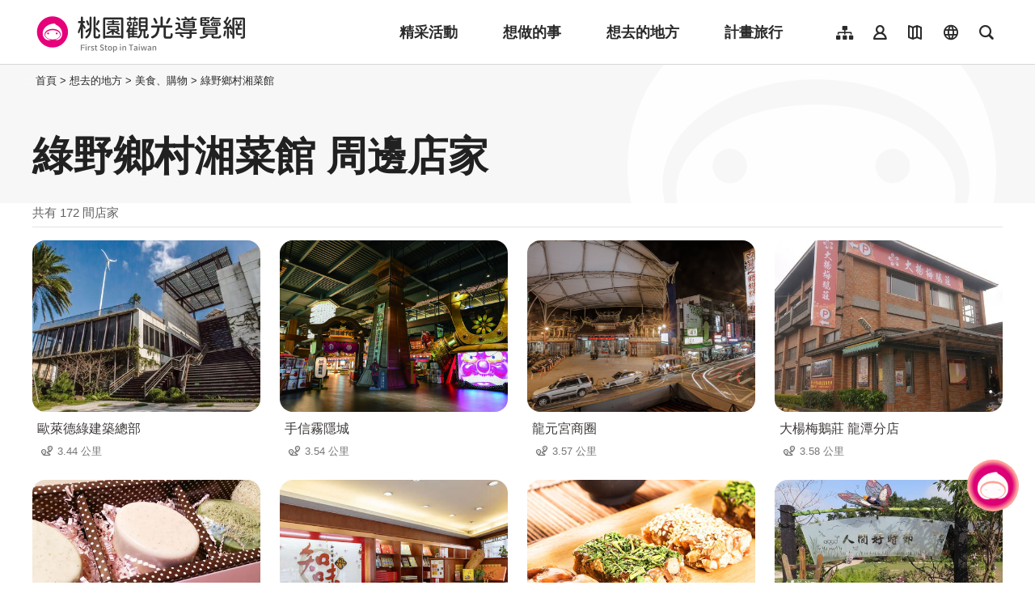

--- FILE ---
content_type: text/html; charset=utf-8
request_url: https://travel.tycg.gov.tw/zh-tw/consume/nearby-shopping/396?page=5
body_size: 3507
content:
<!DOCTYPE html><html lang=zh-Hant-TW class="no-js mode-two-column"><head><script>document.querySelector("html").setAttribute('class','mode-two-column');if(localStorage.getItem('card-list-mode')==='mode-tile'){document.querySelector("html").classList.remove('mode-two-column');}</script><meta charset=utf-8><meta name=viewport content="width=device-width, initial-scale=1.0, user-scalable=0"><meta name=format-detection content="telephone=no"><title>綠野鄉村湘菜館 周邊店家 | 桃園觀光導覽網</title><link href=/Content/css/all.css rel=stylesheet><link rel=stylesheet href=/content/css/photoswipe.css><link href=/Content/css/page-web-2022.css rel=stylesheet><meta name=keyword content="桃園觀光行銷局, 桃園觀光, 觀光桃園, 桃園縣政府, 大溪, 慈湖, 蔣公, 風光, 角板山, 燈會"><meta name=subject content="綠野鄉村湘菜館 周邊店家"><meta name=language content=zh-tw><meta name=owner content=桃園市政府><meta name=coverage content=Worldwide><meta name=distribution content=Global><meta name=rating content=General><meta property=og:title content="綠野鄉村湘菜館 周邊店家"><meta property=og:type content=website><meta property=og:site_name content=桃園觀光導覽網><meta property=og:description content=""><meta property=og:url content="https://travel.tycg.gov.tw/zh-tw/consume/nearby-shopping/396?page=1"><meta property=og:locale content=zh_TW><meta name=twitter:site content=桃園觀光導覽網><meta name=twitter:creator content=桃園觀光導覽網><meta name=twitter:title content="綠野鄉村湘菜館 周邊店家"><meta name=twitter:description content=""><link rel=apple-touch-icon sizes=57x57 href=/Content/favicons/apple-touch-icon-57x57.png><link rel=apple-touch-icon sizes=60x60 href=/Content/favicons/apple-touch-icon-60x60.png><link rel=apple-touch-icon sizes=72x72 href=/Content/favicons/apple-touch-icon-72x72.png><link rel=apple-touch-icon sizes=76x76 href=/Content/favicons/apple-touch-icon-76x76.png><link rel=apple-touch-icon sizes=114x114 href=/Content/favicons/apple-touch-icon-114x114.png><link rel=apple-touch-icon sizes=120x120 href=/Content/favicons/apple-touch-icon-120x120.png><link rel=apple-touch-icon sizes=144x144 href=/Content/favicons/apple-touch-icon-144x144.png><link rel=apple-touch-icon sizes=152x152 href=/Content/favicons/apple-touch-icon-152x152.png><link rel=apple-touch-icon sizes=180x180 href=/Content/favicons/apple-touch-icon-180x180.png><link rel=icon type=image/png href=/Content/favicons/favicon-32x32.png sizes=32x32><link rel=icon type=image/png href=/Content/favicons/android-chrome-192x192.png sizes=192x192><link rel=icon type=image/png href=/Content/favicons/favicon-96x96.png sizes=96x96><link rel=icon type=image/png href=/Content/favicons/favicon-16x16.png sizes=16x16><link rel=manifest href=/Content/favicons/manifest.json><meta name=msapplication-TileColor content=#603cba><meta name=msapplication-TileImage content=/Content/favicons/mstile-144x144.png><meta name=theme-color content=#ffffff><script type=application/ld+json>{"@context":"https://schema.org","@type":"WebSite","url":"https://travel.tycg.gov.tw/zh-tw/consume/nearby-shopping/396?page=1","name":"綠野鄉村湘菜館 周邊店家","publisher":"桃園市政府","image":["https://travel.tycg.gov.tw/Content/images/not-found/default.jpg"]}</script><script async src="https://www.googletagmanager.com/gtag/js?id=G-6D6V9VE8R7"></script><script>var LANG_MAP={"zh-tw":"tw","zh-cn":"cn",en:"en",ja:"ja",ko:"ko",id:"id",th:"th",vi:"vn",}
window.dataLayer=window.dataLayer||[];function gtag(){dataLayer.push(arguments);}
gtag('js',new Date());gtag('config','G-6D6V9VE8R7',{cookie_flags:'secure;samesite=lax'});dataLayer.push({'lang':LANG_MAP["zh-tw"]||'tw'})</script><body class="zh new-2020 zh-tw new-2023" data-is-login=False data-lang=zh-tw><a id=top class=anchor-fix title=定位點 tabindex=-1>定位點</a> <a href=#main-content class="acc-show-at-focus js-scroll-anchor" title=跳到主要內容區塊>跳到主要內容區塊</a> <input name=__RequestVerificationToken type=hidden value=Msc-QfaThstvtOCJXSGpdgEAHLK3-QeKulSNFUiblzzkxtyeZxkhPHtr2frVb5A-teahmfi_7V9N8QKmKulDdFk3gLEVkbESWhlZGnKv4bQ1><div id=fb-root></div><div class=main-container id=main-container><div class=smart-banner><button class=btn-close-small id=btn-hide-smart-banner title=關閉>關閉</button><div class=app-install-link><span class=app-text>遊桃園 APP 全新上線<br>立即下載</span> <a href="https://itunes.apple.com/tw/app/%E6%A1%83%E5%9C%92%E6%99%BA%E6%85%A7%E9%81%8A/id1317672236?mt=8" class="link ios" rel="noopener noreferrer" target=_blank title=iOS版本下載(另開視窗)>ios下載</a> <a href="https://play.google.com/store/apps/details?id=com.csii.fusing" class="link android" rel="noopener noreferrer" target=_blank title=Android版本下載(另開視窗)>Android下載</a></div><a href="https://itunes.apple.com/tw/app/%E6%A1%83%E5%9C%92%E6%99%BA%E6%85%A7%E9%81%8A/id1317672236?mt=8" class="btn-app-install ios" rel="noopener noreferrer" target=_blank title=iOS版本立即安裝(另開視窗)>立即安裝</a> <a href="https://play.google.com/store/apps/details?id=com.csii.fusing" class="btn-app-install android" rel="noopener noreferrer" target=_blank title=Android版本立即安裝(另開視窗)>立即安裝</a></div><div id=header-root><h1 class=sr-only>桃園觀光導覽網</h1></div><noscript class=noscript-hint>您的瀏覽器並未啟動JavaScript，請開啟瀏覽器JavaScript狀態或是升級成可執行 JavaScript 的瀏覽器，以便正常使用網頁功能。</noscript><main class=page-content-wrapper><div class="breadcrumb d-flex align-items-center h-5 mb-n5 fz-13px position-relative z-200 text-default" data-path="首頁>想去的地方>美食、購物>綠野鄉村湘菜館"><a class="brick d-none d-xl-flex justify-content-center align-items-center w-20px ml-n2 text-decoration-none" href=javascript:void(0) accesskey=C title=內容區塊定位點(C)>:::</a> <a class="d-block text-decoration-none text-inherit trs-all hover-primary" href=/zh-tw title=首頁>首頁</a><div class=mx-4px>></div><span>想去的地方</span><div class=mx-4px>></div><span>美食、購物</span><div class=mx-4px>></div><a class="d-block text-decoration-none text-inherit trs-all hover-primary" href=/zh-tw/consume/detail/396 title=綠野鄉村湘菜館>綠野鄉村湘菜館</a></div><a class=anchor-fix id=main-content tabindex=0 title=定位點>定位點</a><div class=unit-title-blk><h2 class=unit-title>綠野鄉村湘菜館 周邊店家</h2></div><div class=total-nums-blk><p class=nums>共有 172 間店家</div><ul class=info-card-list><li class=item><div class=info-card-item><a href=/zh-tw/consume/detail/1719 class=link title=歐萊德綠建築總部> <span class="thumb-frame rounded-16px"> <img src=/content/images/global/blank.gif data-src=/content/images/shops/21616/480x360_files636348723804911452.jpg class="thumb lazy" alt=""><noscript><img src=/content/images/shops/21616/480x360_files636348723804911452.jpg class=thumb alt=""></noscript></span><div class="info-blk w-100"><h3 class=info-title>歐萊德綠建築總部</h3><span class=icon-distance>3.44 公里</span></div></a></div><li class=item><div class=info-card-item><a href=/zh-tw/consume/detail/3076 class=link title=手信霧隱城> <span class="thumb-frame rounded-16px"> <img src=/content/images/global/blank.gif data-src=/content/images/shops/75203/480x360_shops-image-ne5muew_ak-siss4duc9kg.jpg class="thumb lazy" alt=""><noscript><img src=/content/images/shops/75203/480x360_shops-image-ne5muew_ak-siss4duc9kg.jpg class=thumb alt=""></noscript></span><div class="info-blk w-100"><h3 class=info-title>手信霧隱城</h3><span class=icon-distance>3.54 公里</span></div></a></div><li class=item><div class=info-card-item><a href=/zh-tw/consume/detail/1999 class=link title=龍元宮商圈> <span class="thumb-frame rounded-16px"> <img src=/content/images/global/blank.gif data-src=/content/images/shops/23654/480x360_shops-image-qnggyv5dku6letwx5jtrrq.jpg class="thumb lazy" alt=""><noscript><img src=/content/images/shops/23654/480x360_shops-image-qnggyv5dku6letwx5jtrrq.jpg class=thumb alt=""></noscript></span><div class="info-blk w-100"><h3 class=info-title>龍元宮商圈</h3><span class=icon-distance>3.57 公里</span></div></a></div><li class=item><div class=info-card-item><a href=/zh-tw/consume/detail/1483 class=link title="大楊梅鵝莊 龍潭分店"> <span class="thumb-frame rounded-16px"> <img src=/content/images/global/blank.gif data-src=/content/images/shops/9361/480x360_Filedata635634828555299563.jpg class="thumb lazy" alt=""><noscript><img src=/content/images/shops/9361/480x360_Filedata635634828555299563.jpg class=thumb alt=""></noscript></span><div class="info-blk w-100"><h3 class=info-title>大楊梅鵝莊 龍潭分店</h3><span class=icon-distance>3.58 公里</span></div></a></div><li class=item><div class=info-card-item><a href=/zh-tw/consume/detail/1647 class=link title=秘丞手作工坊> <span class="thumb-frame rounded-16px"> <img src=/content/images/global/blank.gif data-src=/content/images/shops/12335/480x360_files635899354709420333.jpg class="thumb lazy" alt=""><noscript><img src=/content/images/shops/12335/480x360_files635899354709420333.jpg class=thumb alt=""></noscript></span><div class="info-blk w-100"><h3 class=info-title>秘丞手作工坊</h3><span class=icon-distance>3.59 公里</span></div></a></div><li class=item><div class=info-card-item><a href=/zh-tw/consume/detail/360 class=link title=知味花生軟糖> <span class="thumb-frame rounded-16px"> <img src=/content/images/global/blank.gif data-src=/content/images/shops/109297/480x360_shops-image-omo-7ramkukzqxptzwgfrg.jpg class="thumb lazy" alt=""><noscript><img src=/content/images/shops/109297/480x360_shops-image-omo-7ramkukzqxptzwgfrg.jpg class=thumb alt=""></noscript></span><div class="info-blk w-100"><h3 class=info-title>知味花生軟糖</h3><span class=icon-distance>3.8 公里</span></div></a></div><li class=item><div class=info-card-item><a href=/zh-tw/consume/detail/624 class=link title=龍情花生軟糖(龍潭總店)> <span class="thumb-frame rounded-16px"> <img src=/content/images/global/blank.gif data-src=/content/images/shops/113450/480x360_shops-image-hktyvm8yeeefw-b8ztq8og.jpg class="thumb lazy" alt=""><noscript><img src=/content/images/shops/113450/480x360_shops-image-hktyvm8yeeefw-b8ztq8og.jpg class=thumb alt=""></noscript></span><div class="info-blk w-100"><h3 class=info-title>龍情花生軟糖(龍潭總店)</h3><span class=icon-distance>3.88 公里</span></div></a></div><li class=item><div class=info-card-item><a href=/zh-tw/consume/detail/1829 class=link title=好時節休閒農場(好時節農莊)> <span class="thumb-frame rounded-16px"> <img src=/content/images/global/blank.gif data-src=/content/images/shops/20327/480x360_Filedata636222468367569695.jpg class="thumb lazy" alt=""><noscript><img src=/content/images/shops/20327/480x360_Filedata636222468367569695.jpg class=thumb alt=""></noscript></span><div class="info-blk w-100"><h3 class=info-title>好時節休閒農場(好時節農莊)</h3><span class=icon-distance>3.98 公里</span></div></a></div><li class=item><div class=info-card-item><a href=/zh-tw/consume/detail/1857 class=link title=上家下屋手工皂(達能工作室)> <span class="thumb-frame rounded-16px"> <img src=/content/images/global/blank.gif data-src=/content/images/shops/14787/480x360_files636155921667943325.jpg class="thumb lazy" alt=""><noscript><img src=/content/images/shops/14787/480x360_files636155921667943325.jpg class=thumb alt=""></noscript></span><div class="info-blk w-100"><h3 class=info-title>上家下屋手工皂(達能工作室)</h3><span class=icon-distance>4.08 公里</span></div></a></div><li class=item><div class=info-card-item><a href=/zh-tw/consume/detail/1750 class=link title=傳香客家餐館> <span class="thumb-frame rounded-16px"> <img src=/content/images/global/blank.gif data-src=/content/images/shops/12762/480x360_files635932265737988768.jpg class="thumb lazy" alt=""><noscript><img src=/content/images/shops/12762/480x360_files635932265737988768.jpg class=thumb alt=""></noscript></span><div class="info-blk w-100"><h3 class=info-title>傳香客家餐館</h3><span class=icon-distance>4.17 公里</span></div></a></div><li class=item><div class=info-card-item><a href=/zh-tw/consume/detail/3227 class=link title=北橫之驛> <span class="thumb-frame rounded-16px"> <img src=/content/images/global/blank.gif data-src=/content/images/shops/112997/480x360_shops-i4petlqbfxyu.jpeg class="thumb lazy" alt=""><noscript><img src=/content/images/shops/112997/480x360_shops-i4petlqbfxyu.jpeg class=thumb alt=""></noscript></span><div class="info-blk w-100"><h3 class=info-title>北橫之驛</h3><span class=icon-distance>4.17 公里</span></div></a></div><li class=item><div class=info-card-item><a href=/zh-tw/consume/detail/3168 class=link title="NEXT STOP 香港手作料理"> <span class="thumb-frame rounded-16px"> <img src=/content/images/global/blank.gif data-src=/content/images/shops/94379/480x360_shops-image-krog0vijq0mcxfg0wjszga.jpg class="thumb lazy" alt=""><noscript><img src=/content/images/shops/94379/480x360_shops-image-krog0vijq0mcxfg0wjszga.jpg class=thumb alt=""></noscript></span><div class="info-blk w-100"><h3 class=info-title>NEXT STOP 香港手作料理</h3><span class=icon-distance>4.29 公里</span></div></a></div></ul><div class=page-bar><div class="blk prev-blk"><a href="/zh-tw/consume/nearby-shopping/396?page=1" class=first-page title=最前頁>最前頁</a> <a href="/zh-tw/consume/nearby-shopping/396?page=4" class=prev-page title=上一頁>上一頁</a></div><div class="blk page-link"><a href="/zh-tw/consume/nearby-shopping/396?page=1" class=link title=1>1</a> <a href="/zh-tw/consume/nearby-shopping/396?page=2" class=link title=2>2</a> <a href="/zh-tw/consume/nearby-shopping/396?page=3" class=link title=3>3</a> <a href="/zh-tw/consume/nearby-shopping/396?page=4" class=link title=4>4</a> <a href=javascript:void(0) class="link current" title=5>5</a> <a href="/zh-tw/consume/nearby-shopping/396?page=6" class=link title=6>6</a> <a href="/zh-tw/consume/nearby-shopping/396?page=7" class=link title=7>7</a> <a href="/zh-tw/consume/nearby-shopping/396?page=8" class=link title=8>8</a> <a href="/zh-tw/consume/nearby-shopping/396?page=9" class=link title=9>9</a> <a href="/zh-tw/consume/nearby-shopping/396?page=10" class=link title=10>10</a> <a href="/zh-tw/consume/nearby-shopping/396?page=11" class=link title=11>11</a></div><div class="blk next-blk"><a href="/zh-tw/consume/nearby-shopping/396?page=6" class=next-page title=下一頁>下一頁</a> <a href="/zh-tw/consume/nearby-shopping/396?page=15" class=last-page title=最末頁>最末頁</a></div></div></main><div id=app-root></div><footer class="position-relative z-100" id=footer-root></footer></div><script>var headerTheme=''</script><script src=/scripts/alone/react/app-385cad6757e5710b5e8f.js></script><script src=/Scripts/_scripts.js></script>

--- FILE ---
content_type: text/html; charset=utf-8
request_url: https://travel.tycg.gov.tw/zh-tw/add-visitor
body_size: -574
content:
{"success":true,"total":87599431.0,"date_time":"2026-01-20T01:16:36.9594922"}